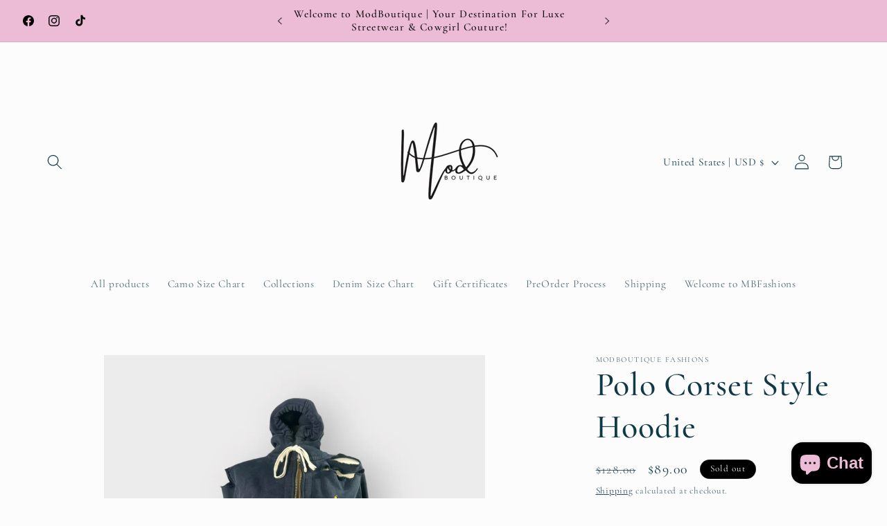

--- FILE ---
content_type: application/x-javascript
request_url: https://amaicdn.com/pricing-by-quantity/store/20281927df18f6c1edfeb3ca606ec828.js?1769243259934
body_size: -47
content:
/* Created at: 2025-10-21 05:53:39 */
            if(typeof Spurit === 'undefined') var Spurit = {};
            if(typeof Spurit.QuantityBreaks2 === 'undefined') Spurit.QuantityBreaks2 = {};
            Spurit.QuantityBreaks2.appUrl = 'https://quantitybreaks.amai.com';
            Spurit.QuantityBreaks2.config = {"schemes":[],"setting":{},"design":{"data_common":{"saved_amount_color":"#FF0000"},"data":[{"id_tab":"volumeDiscountProduct","tab":"volumeDiscount","sub_tab":"product","template_selected":"table-default-1","tdt":{"product":{"default_a":{"off_each":{"value_key_selected":"buyQForEEach","value_custom":""},"off_total_regardless_variants":{"value_key_selected":"buyQProductsOfTheSameProductForT","value_custom":""},"off_total_variants_only":{"value_key_selected":"buyQProductsOfTheSameProductVariantForT","value_custom":""}},"grid":{"off_each_product_left":{"value_key_selected":"gridBuyQForEEach1","value_custom":""},"off_each_product_right":{"value_key_selected":"gridBuyQForEEach2","value_custom":""},"off_total_value_left":{"value_key_selected":"gridBuyQForT1","value_custom":""},"off_total_value_right":{"value_key_selected":"gridBuyQForT2","value_custom":""}},"grid_b":{"off_each_product_left":{"value_key_selected":"gridBuyQForEEach1","value_custom":""},"off_each_product_right":{"value_key_selected":"gridBuyQForEEach2","value_custom":""},"off_total_value_left":{"value_key_selected":"gridBuyQForT1","value_custom":""},"off_total_value_right":{"value_key_selected":"gridBuyQForT2","value_custom":""}},"selector":{"off_each_regardless_variants":{"value_key_selected":"buyQForEEach","value_custom":""},"off_each_variants_only":{"value_key_selected":"buyQForEEach","value_custom":""},"off_total_regardless_variants":{"value_key_selected":"buyQForEEach","value_custom":""},"off_total_variants_only":{"value_key_selected":"buyQProductsOfTheSameProductVariantForT","value_custom":""}}}}},{"id_tab":"volumeDiscountValue","tab":"volumeDiscount","sub_tab":"value","template_selected":"table-default-1","tdt":{"value":{"default_a":{"off_total_regardless_variants":{"value_key_selected":"buyQOfTheSameProductForT","value_custom":""},"off_total_variants_only":{"value_key_selected":"buyQOfTheSameProductVariantForT","value_custom":""}},"grid":{"off_total_value_left":{"value_key_selected":"gridBuyQForT1","value_custom":""},"off_total_value_right":{"value_key_selected":"gridBuyQForT2","value_custom":""}},"grid_b":{"off_total_value_left":{"value_key_selected":"gridBuyQForT1","value_custom":""},"off_total_value_right":{"value_key_selected":"gridBuyQForT2","value_custom":""}}}}},{"id_tab":"mixAndMatch","tab":"mixAndMatch","sub_tab":"","template_selected":"table-default-1","tdt":{"product":{"default_a":{"off_each":{"value_key_selected":"buyQProductsForEEach","value_custom":""},"off_total":{"value_key_selected":"buyQProductsForT","value_custom":""},"off_each_same_collection":{"value_key_selected":"buyQProductsSameCollectionForEEach","value_custom":""},"off_total_same_collection":{"value_key_selected":"buyQProductsSameCollectionForT","value_custom":""}},"grid":{"off_each_by_product_left":{"value_key_selected":"gridBuyQProductsForEEach1","value_custom":""},"off_each_by_product_right":{"value_key_selected":"gridBuyQForEEach2","value_custom":""},"off_total_by_product_left":{"value_key_selected":"gridBuyQProductsForT1","value_custom":""},"off_total_by_product_right":{"value_key_selected":"gridBuyQProductsForT2","value_custom":""}},"grid_b":{"off_each_by_product_left":{"value_key_selected":"gridBuyQProductsForEEach1","value_custom":""},"off_each_by_product_right":{"value_key_selected":"gridBuyQForEEach2","value_custom":""},"off_total_by_product_left":{"value_key_selected":"gridBuyQProductsForT1","value_custom":""},"off_total_by_product_right":{"value_key_selected":"gridBuyQProductsForT2","value_custom":""}}},"value":{"default_a":{"off_each":{"value_key_selected":"buyQForEEach","value_custom":""},"off_total":{"value_key_selected":"buyQForT","value_custom":""},"off_each_same_collection":{"value_key_selected":"buyQSameCollectionForEEach","value_custom":""},"off_total_same_collection":{"value_key_selected":"buyQSameCollectionForT","value_custom":""}},"grid":{"off_each_by_value_left":{"value_key_selected":"gridBuyQForEEach1","value_custom":""},"off_each_by_value_right":{"value_key_selected":"gridBuyQForEEach2","value_custom":""},"off_total_by_value_left":{"value_key_selected":"gridBuyQForT1","value_custom":""},"off_total_by_value_right":{"value_key_selected":"gridBuyQProductsForT2","value_custom":""}},"grid_b":{"off_each_by_value_left":{"value_key_selected":"gridBuyQForEEach1","value_custom":""},"off_each_by_value_right":{"value_key_selected":"gridBuyQForEEach2","value_custom":""},"off_total_by_value_left":{"value_key_selected":"gridBuyQForT1","value_custom":""},"off_total_by_value_right":{"value_key_selected":"gridBuyQProductsForT2","value_custom":""}}}}},{"id_tab":"freeGifts","tab":"freeGifts","sub_tab":"","template_selected":"table-default-1","tdt":{"product":{"default_a":{"fallback":{"value_key_selected":"buyQGetD","value_custom":""}}},"value":{"default_a":{"fallback":{"value_key_selected":"buyQGetD","value_custom":""}}}}}]},"app_language":"en","free_gift":[],"scheme_preview":[]} ;

--- FILE ---
content_type: text/javascript
request_url: https://cdn.shopify.com/extensions/0199f129-bb37-7c22-9129-3b80105ec2a4/qb-app-extension-16/assets/common_qb.js
body_size: -646
content:
//Will vary per environment. Its contents are commonjs (per environment)